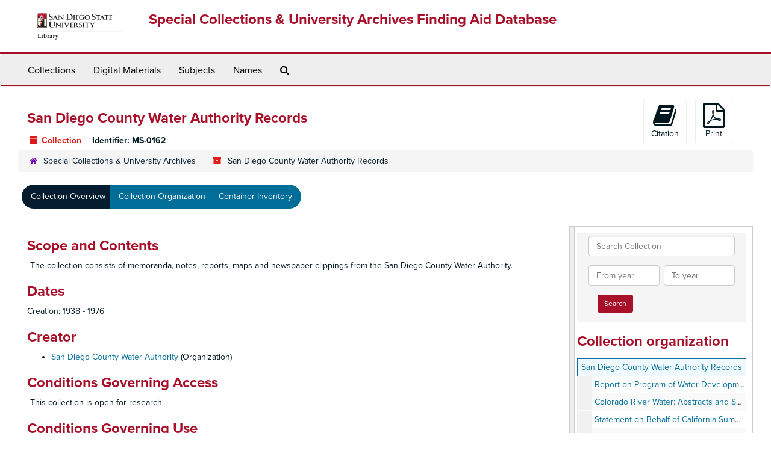

--- FILE ---
content_type: text/html;charset=utf-8
request_url: https://archives.sdsu.edu/repositories/2/resources/435
body_size: 7534
content:
<!DOCTYPE html>
<html lang="en">
<head>
	<meta charset="utf-8"/>
	<meta http-equiv="X-UA-Compatible" content="IE=edge"/>
	<meta name="viewport" content="width=device-width, initial-scale=1">
	<link href="/favicon.ico" rel="shortcut icon" type="image/x-icon" />
	<title>Collection: San Diego County Water Authority Records | Special Collections &amp; University Archives Finding Aid Database</title>
	<meta name="csrf-param" content="authenticity_token" />
<meta name="csrf-token" content="UfJqWmaArJ7MsBKm26OMIFhelMsWCKpWlxt0i0WnPAnS31eFX4YgxPX2NNflE2vb8AKVyKDK9V9nIN6+OWpptg==" />

		<meta name="referrer" content="origin-when-cross-origin" />

	<script>
	 var APP_PATH = '/';
	 var SHOW_IDENTIFIERS_IN_TREE = false;
	</script>

	<link rel="stylesheet" media="all" href="/assets/application-02d1eb57938469307edbcf2cb1dd2b1c8a8aa4c18303b998e1831119d70913fc.css" />
	<script src="/assets/application-6c09884a329c1b01012f3affd214e3848aaba6c34c1e1c97581cf5a61f7b1c7b.js"></script>

	  <script type="application/ld+json">
    {
  "@context": "http://schema.org/",
  "@id": "https://archives.sdsu.edu/repositories/2/resources/435",
  "@type": [
    "Collection",
    "ArchiveComponent"
  ],
  "name": "San Diego County Water Authority Records",
  "identifier": "MS 0162",
  "description": "The collection consists of memoranda, notes, reports, maps and newspaper clippings from the San Diego County Water Authority.",
  "creator": [
    {
      "@id": "https://archives.sdsu.edu/agents/corporate_entities/228",
      "@type": "Organization",
      "name": "San Diego County Water Authority"
    }
  ],
  "dateCreated": [
    "Creation: 1938 - 1976"
  ],
  "materialExtent": [
    {
      "@type": "QuantitativeValue",
      "unitText": "Linear Feet",
      "value": "1"
    }
  ],
  "about": [
    {
      "@type": "CreativeWork",
      "name": "Water-supply--California--San Diego County--History--20th century--Sources"
    },
    {
      "@type": "Intangible",
      "name": "Water-supply--California--San Diego County--Management--History--20th century--Sources"
    },
    {
      "@type": "Intangible",
      "name": "Water resources development--California--San Diego County--History--20th century"
    },
    {
      "@type": "Place",
      "name": "Colorado River (Colo.-Mexico)--Water rights--History--20th century--Sources"
    },
    {
      "@type": "Place",
      "name": "Metropolitan Water District of Southern California (Calif.)--Maps"
    },
    {
      "@type": "Organization",
      "name": "San Diego County Water Authority--Archives"
    }
  ],
  "genre": [
    "Organizational Records"
  ],
  "inLanguage": [
    {
      "@type": "Language",
      "name": "English"
    }
  ],
  "holdingArchive": {
    "@id": "https://archives.sdsu.edu/repositories/2",
    "@type": "ArchiveOrganization",
    "name": "Special Collections & University Archives",
    "address": {
      "@type": "PostalAddress",
      "streetAddress": [
        "5500 Campanile Dr. MC 8050"
      ],
      "addressLocality": "San Diego",
      "addressRegion": "CA",
      "postalCode": "92182-8050",
      "addressCountry": "US"
    },
    "telephone": [
      "619-594-6791"
    ]
  }
}
  </script>


			<!-- Begin plugin layout -->
			<link rel="stylesheet" media="screen" href="/assets/custom.css" />
<link rel="stylesheet" media="screen" href="https://use.typekit.net/nnw1msp.css" />
			<!-- End plugin layout -->
			<!-- Begin plugin layout -->
			<link href="/assets/recaptcha.css" media="all" rel="stylesheet" type="text/css">

			<!-- End plugin layout -->

<!-- HTML5 shim and Respond.js for IE8 support of HTML5 elements and media queries -->
<!-- WARNING: Respond.js doesn't work if you view the page via file:// -->
<!--[if lt IE 9]>
	<script src="https://oss.maxcdn.com/html5shiv/3.7.3/html5shiv.min.js"></script>
	<script src="https://oss.maxcdn.com/respond/1.4.2/respond.min.js"></script>
<![endif]-->
</head>

<body>
	<div class="skipnav">
  <a class="sr-only sr-only-focusable" href="#maincontent">Skip to main content</a>
</div>


	<div class="container-fluid no-pad">
		<section  id="header">
  <div class="row">
	<div class="col-sm-2 hidden-xs">
		<img class="logo" src="/assets/images/logo-sdsu-library-horizontal.png" alt="" />
	</div>
	<div class="col-sm-10">
	  <h1>
		  <a title="Return to the SCUA Finding Aid Database homepage" href="https://archives.sdsu.edu">
		Special Collections &amp; University Archives Finding Aid Database
		  </a>
	  </h1>
	</div>
  </div>
</section>

		<section id="navigation">
  <nav class="navbar navbar-default" aria-label="top-level navigation">
    <div class="container-fluid navbar-header top-bar">
      <button type="button" class="navbar-toggle collapsed" data-toggle="collapse" data-target="#collapsemenu"
              aria-expanded="false">
        <span class="sr-only">Toggle Navigation</span>
        <span class="icon-bar"></span>
        <span class="icon-bar"></span>
        <span class="icon-bar"></span>
      </button>
      <div class="collapse navbar-collapse" id="collapsemenu">
        <ul class="nav nav navbar-nav">
            <li><a href="/repositories/resources">Collections</a></li>
            <li><a href="/objects?limit=digital_object">Digital Materials</a></li>
            <li><a href="/subjects">Subjects</a></li>
            <li><a href="/agents">Names</a></li>
            <li><a href="/search?reset=true" title="Search The Archives">
                <span class="fa fa-search" aria-hidden="true"></span>
                <span class="sr-only">Search The Archives</span>
              </a>
            </li>
        </ul>
      </div>
    </div>
  </nav>
</section>

	</div>

	<section id="content" class="container-fluid">
		<a name="maincontent" id="maincontent"></a>
		
		<a name="main" title="Main Content"></a>
<div id="main-content" class="row resources">
  <div class="row" id="info_row">
  </div>
  <div class="information col-sm-7">
      

<h1>
    San Diego County Water Authority Records
</h1>


<div class="badge-and-identifier">
  <div class="record-type-badge resource">
    <i class="fa fa-archive"></i>&#160;Collection 
  </div>
    <div class="identifier">
      <span class="id-label">Identifier:</span>&#160;<span class="component">MS-0162</span>
    </div>
</div>

  </div>
  <div class="page_actions col-sm-5 right">
    <div title="Page Actions" class="text-right">
 <ul class="list-inline">
      <li class="large-badge  align-center">
          <form id="cite_sub" action="/cite" accept-charset="UTF-8" method="post"><input name="utf8" type="hidden" value="&#x2713;" /><input type="hidden" name="authenticity_token" value="cCa35dxUuo1t5+kcPF27ro/YyfPLXKQqUhziz2reRr8JISXbD8iOthwgPIg/WbcSPi0AKtbKMXgQTrEvYi89Hg==" />
  <input type="hidden" name="uri" id="uri" value="/repositories/2/resources/435" />
  <input type="hidden" name="cite" id="cite" value="Identification of item, folder title, box number, San Diego County Water Authority Records, Special Collections and University Archives, San Diego State University Library." />
  <button type="submit" class="btn page_action request  btn-default">
    <i class="fa fa-book fa-3x"></i><br/>
    Citation
  </button>
</form>
      </li>
      <li class="large-badge  align-center">
              <form id="print_form" action="/repositories/2/resources/435/pdf" accept-charset="UTF-8" method="post"><input name="utf8" type="hidden" value="&#x2713;" /><input type="hidden" name="authenticity_token" value="OtzUQMOBUbnZvg6q5IFk86uQ0KE1SW8Qy4jmmz9edzdmpkhfEvvAMghb8huiKOX74+bJTNuVUb2H8nir1WCzmA==" />
        <input type="hidden" name="base_token" id="base_token" value="9fdb40ffcb681c185e7301912ff1165c" />
        <input type="hidden" name="token" id="token" value="" />
        <button id="print_button" class="btn btn-default page_action print">
            <i class="fa fa-file-pdf-o fa-3x"></i><br/><span class="print-label">Print</span><span class="generating-label" style="display: none">Generating</span>
        </button>
</form>
      </li>
      <li class="large-badge  align-center">
              <a id="staff-link" href="#" class="btn btn-default hide" target="_blank">
        <i class="fa fa-pencil fa-3x"></i>
        <br/>
        Staff Only
    </a>

      </li>
 </ul>
</div>

  </div>
</div>
<div class="row">
    <div class="clear">
    <nav aria-label="hierarchical navigation">
      <ul class="breadcrumb">
	<li>
	  <span class='record-type-badge repository' aria-hidden='true'>       <i class='fa fa-home'></i>     </span>
	    <a href='/repositories/2'>
		Special Collections &amp; University Archives
	    </a>
	</li>
	<li>
	  <span class='record-type-badge resource' aria-hidden='true'>       <i class='fa fa-archive'></i>     </span>
	    San Diego County Water Authority Records
	</li>
      </ul>
    </nav>
</div>

</div>

<div class="row" id="tabs">
  <div class="col-sm-9 text-center tabbing navbar navbar-default">
    <ul class="tabbing nav nav-pills">
        <li >

    <a class="active" aria-current="page" href="#">Collection Overview</a>
  </li>

        <li >

    <a href="/repositories/2/resources/435/collection_organization">Collection Organization</a>
  </li>

        <li >

    <a href="/repositories/2/resources/435/inventory">Container Inventory</a>
  </li>

      
    </ul>
  </div>
</div>


<div class="row" id="notes_row">
  <div class="col-sm-9">
    
    <!-- Look for '_inherited' and '*_inherited' properties -->
<div class="upper-record-details">
      
    <div class="abstract single_note" >
     <h2>Scope and Contents</h2>
         <div class="subnote ">
           <span class="note-content">
             <p>The collection consists of memoranda, notes, reports, maps and newspaper clippings from the San Diego County Water Authority.</p>
           </span>
         </div>
     </div>


      <h2>Dates</h2>
      <ul class="dates-is-single-date">
        <li class="dates"> 
            Creation: 1938 - 1976 
        </li>
</ul>



      
  <h2>Creator</h2>
  <ul class="present_list agents_list">
      <li>


        <a href="/agents/corporate_entities/228">San Diego County Water Authority</a>
        (Organization)
      </li>
  </ul>


        
    <div class="accessrestrict single_note" >
     <h2>Conditions Governing Access</h2>
         <div class="subnote ">
           <span class="note-content">
             <p>This collection is open for research.</p>
           </span>
         </div>
     </div>

        
    <div class="userestrict single_note" >
     <h2>Conditions Governing Use</h2>
         <div class="subnote ">
           <span class="note-content">
             <p>The copyright interests in some or all of these materials have not been transferred to San Diego State University. Copyright resides with the creator(s) of materials contained in the collection or their heirs. The nature of archival collections is such that multiple creators are often applicable and copyright status may be difficult or even impossible to determine. In any case, the user must assume full responsibility for any use of the materials, including but not limited to, obtaining publication rights and copyright infringement. When requesting images from Special Collections &amp; University Archives for publication, we require a signed agreement waiving San Diego State University of any liability in the event of a copyright violation.</p>
           </span>
         </div>
     </div>

        
    <div class="bioghist single_note" >
     <h2>Historical Note</h2>
         <div class="subnote ">
           <span class="note-content">
             <p>The San Diego County Water Authority was annexed to the Metropolitan Water District of Southern California in 1946. The Metropolitan Water District of Southern California is a public corporation, organized in 1928 under the authority of the Metropolitan Water District Act. This act provided a means by which groups of cities and certain other governmental subdivisions such as water districts, not necessarily contiguous, could join together for the development of a water supply.</p>
           </span>
         </div>
     </div>


      <h2>Extent</h2>
        <p class="extent">
	  1 Linear Feet (One records carton)
	</p>

      <h2>Language of Materials</h2>
        <p class="language">
	  English
	</p>

    


      
      
      
</div>

    <div class="acc_holder clear" >
      <div class="panel-group" id="res_accordion">
	  <div class="panel panel-default">
    <div class="panel-heading">
      <h2 class="panel-title">
        <a class="accordion-toggle" data-toggle="collapse"  href="#add_desc" aria-expanded="true">
          Additional Description
        </a>
      </h2>
    </div>
    <div id="add_desc" class="panel-collapse collapse note_panel in">
      <div class="panel-body">
        	    <div class="note">
	      
    <div class="accruals single_note" >
     <h3>Accruals</h3>
         <div class="subnote ">
           <span class="note-content">
             <p>9999-028</p>
           </span>
         </div>
     </div>

	    </div>

      </div>
    </div>
  </div>

      <div class="panel panel-default">
    <div class="panel-heading">
      <h2 class="panel-title">
        <a class="accordion-toggle" data-toggle="collapse"  href="#agent_list" aria-expanded="true">
          Related Names
        </a>
      </h2>
    </div>
    <div id="agent_list" class="panel-collapse collapse note_panel in">
      <div class="panel-body">
        
  <h3>Subject</h3>
  <ul class="present_list agents_list">
      <li>


        <a href="/agents/corporate_entities/5">San Diego County Water Authority--Archives</a>
        (Organization)
      </li>
  </ul>

      </div>
    </div>
  </div>

	    <div class="panel panel-default">
    <div class="panel-heading">
      <h2 class="panel-title">
        <a class="accordion-toggle" data-toggle="collapse"  href="#subj_list" aria-expanded="true">
          Subjects
        </a>
      </h2>
    </div>
    <div id="subj_list" class="panel-collapse collapse note_panel in">
      <div class="panel-body">
        








  <h3>Genre / Form</h3>
  <ul class="present_list subjects_list">
      <li>
      	<a href="/subjects/783">Organizational Records</a>
      </li>
  </ul>
  <h3>Geographic</h3>
  <ul class="present_list subjects_list">
      <li>
      	<a href="/subjects/589">Colorado River (Colo.-Mexico)--Water rights--History--20th century--Sources</a>
      </li>
      <li>
      	<a href="/subjects/590">Metropolitan Water District of Southern California (Calif.)--Maps</a>
      </li>
  </ul>
  <h3>Topical</h3>
  <ul class="present_list subjects_list">
      <li>
      	<a href="/subjects/580">Water resources development--California--San Diego County--History--20th century</a>
      </li>
      <li>
      	<a href="/subjects/577">Water-supply--California--San Diego County--Management--History--20th century--Sources</a>
      </li>
  </ul>
  <h3>Uniform Title</h3>
  <ul class="present_list subjects_list">
      <li>
      	<a href="/subjects/574">Water-supply--California--San Diego County--History--20th century--Sources</a>
      </li>
  </ul>

      </div>
    </div>
  </div>


	    <div class="panel panel-default">
    <div class="panel-heading">
      <h2 class="panel-title">
        <a class="accordion-toggle" data-toggle="collapse"  href="#fa" aria-expanded="true">
          Finding Aid &amp; Administrative Information
        </a>
      </h2>
    </div>
    <div id="fa" class="panel-collapse collapse note_panel in">
      <div class="panel-body">
        
    <dl class="dl-horizontal-fa">
          <dt>Title</dt>
      	  <dd>
              San Diego County Water Authority Records
          </dd>
          <dt>Status</dt>
      	  <dd>
              <span class="translation_missing" title="translation missing: en.resource_finding_aid_status.completed">Completed</span>
          </dd>
          <dt>Date</dt>
      	  <dd>
              12/14/2007
          </dd>
          <dt>Description rules</dt>
      	  <dd>
              Describing Archives: A Content Standard
          </dd>
          <dt>Language of description</dt>
      	  <dd>
              English
          </dd>
          <dt>Script of description</dt>
      	  <dd>
              Latin
          </dd>
          <dt>Language of description note</dt>
      	  <dd>
              eng
          </dd>
    </dl>

      </div>
    </div>
  </div>

	      <div class="panel panel-default">
    <div class="panel-heading">
      <h2 class="panel-title">
        <a class="accordion-toggle" data-toggle="collapse"  href="#repo_deets" aria-expanded="true">
          Repository Details
        </a>
      </h2>
    </div>
    <div id="repo_deets" class="panel-collapse collapse note_panel in">
      <div class="panel-body">
        <h3>Repository Details</h3>
<p> Part of the Special Collections &amp; University Archives Repository</p>
<div class="website">
  <a href="http://library.sdsu.edu/scua">http://library.sdsu.edu/scua</a>
</div>



<div class='contact_info'>
  <strong>Contact:</strong> <br/>
  <span class="street">
    5500 Campanile Dr. MC 8050
    <br />
  </span>

     <span class="city">San Diego</span>
     <span class="region">CA</span>
     <span class="post_code">92182-8050</span>
     <span class="country">US</span>

<br/>

   <span class="telephone">
       <i class="fa fa-phone" aria-hidden="true"></i> 619-594-6791
   </span><br/>

<!-- YEE HAW -->
<span class="email"><i class="fa fa-envelope" aria-hidden="true"></i> <a href="mailto:askscua@sdsu.edu" title="Send email">askscua@sdsu.edu</a></span>
<br/>
</div>



      </div>
    </div>
  </div>

      </div>
        
        
        
    </div>
    <script type="text/javascript" >initialize_accordion(".note_panel", "Expand All" , "Collapse All", true);
    </script>

  </div>
  <div id="sidebar" class="col-sm-3 sidebar sidebar-container resizable-sidebar" >
   <a name="search" title="Search within collection"></a>
<div class="search">

  <form class="form-horizontal" action="/repositories/2/resources/435/search" accept-charset="UTF-8" method="get"><input name="utf8" type="hidden" value="&#x2713;" />

    <div class="form-group">
      <label class="sr-only" for="filter_q0">Search Collection</label>
      <input type="text" name="filter_q[]" id="filter_q0" placeholder="Search Collection" class="form-control" />
    </div>

    <div class="form-group">
      <input type="hidden" name="op[]" id="op_" value="" />
      <input type="hidden" name="field[]" id="field_" value="" />
      <input type="hidden" name="limit" id="limit" value="" />
      <input type="hidden" name="q[]" id="q_" value="*" />

      <div class="col-md-6 year_from">
        <label class="sr-only" for="filter_from_year">From year</label>
        <input type="text" name="filter_from_year" id="filter_from_year" size="4" maxlength="4" placeholder="From year" class="form-control" />
      </div>

      <div class="col-md-6 year_to">
        <label class="sr-only" for="filter_to_year">To year</label>
        <input type="text" name="filter_to_year" id="filter_to_year" size="4" maxlength="4" placeholder="To year" class="form-control" />
      </div>

    </div>

    <input type="submit" name="commit" value="Search" class="btn btn-primary btn-sm" data-disable-with="Search" />

</form>
</div>

   <script src="/assets/largetree-b0b22b9d696a4d65209a85b481fc377eee881d5cbde959c2a6c1658438494c64.js"></script>
<script src="/assets/tree_renderer-11caee3c4a960695e6913de51382be9e2df87e3351b4d0e5913e888ced73f689.js"></script>

<h2>Collection organization</h2>
<div class="infinite-tree-view largetree-container" id='tree-container'></div>

<script>

    var root_uri = '/repositories/2/resources/435';
    var should_link_to_record = true;

    var tree = new LargeTree(new TreeDataSource(root_uri + '/tree'),
        $('#tree-container'),
        root_uri,
        true,
        new SimpleRenderer(should_link_to_record),
        function() {
            var tree_id = TreeIds.uri_to_tree_id('/repositories/2/resources/435');
            tree.setCurrentNode(tree_id, function() {
                // scroll to selected node
                tree.elt.scrollTo('#'+tree_id, 0, {offset: -50});
            });
        },
        function(current_node, tree) {
          tree.expandNode(current_node);
        });
</script>

 </div>
</div>

  <div class="modal fade" id="cite_modal" tabindex="-1" role="dialog" aria-modal="true" aria-labelledby="cite_modalLabel">
  <div class="modal-dialog">
    <div class="modal-content">
      <header class="modal-header">
        <button type="button" class="close" id="cite_modal_header_close" data-dismiss="modal" aria-label="Close">&times;</button>
        <h2 class="modal-title h3" id="cite_modalLabel">Citation</h2>
      </header>
      <div class="modal-body">
        <section class="panel panel-default mt15px">
  <header class="panel-heading">
    <h3 class="panel-title">Cite Item</h3>
  </header>
  <div class="panel-body flex align-items-center">
    <p id="item_citation" class="flex-grow-1 mr15px mb0">Identification of item, folder title, box number, San Diego County Water Authority Records, Special Collections and University Archives, San Diego State University Library.</p>
    <button type="button" id="copy_item_citation" class="btn btn-primary clip-btn" data-clipboard-target="#item_citation" aria-label="Copy item citation to clipboard">Copy to clipboard</button>
  </div>
</section>
<section class="panel panel-default">
  <header class="panel-heading">
    <h3 class="panel-title">Cite Item Description</h3>
  </header>
  <div class="panel-body flex align-items-center">
    <p id="item_description_citation" class="flex-grow-1 mr15px mb0">Identification of item, folder title, box number, San Diego County Water Authority Records, Special Collections and University Archives, San Diego State University Library. https://archives.sdsu.edu/repositories/2/resources/435  Accessed  January 31, 2026.</p>
    <button type="button" id="copy_item_description_citation" class="btn btn-primary clip-btn" data-clipboard-target="#item_description_citation" aria-label="Copy item description citation to clipboard">Copy to clipboard</button>
  </div>
</section>

      </div>
      <footer class="modal-footer">
        <button type="button" class="btn btn-default" id="cite_modal_footer_close" data-dismiss="modal" aria-label="Close">Close</button>
      </footer>
    </div>
  </div>
</div>

<script type ="text/javascript" >setupCite()</script>
  <div class="modal fade" id="request_modal" tabindex="-1" role="dialog" aria-modal="true" aria-labelledby="request_modalLabel">
  <div class="modal-dialog">
    <div class="modal-content">
      <header class="modal-header">
        <button type="button" class="close" id="request_modal_header_close" data-dismiss="modal" aria-label="Close">&times;</button>
        <h2 class="modal-title h3" id="request_modalLabel">Request</h2>
      </header>
      <div class="modal-body">
        <form id="request_form" action="/fill_request" accept-charset="UTF-8" method="post"><input name="utf8" type="hidden" value="&#x2713;" /><input type="hidden" name="authenticity_token" value="Z7dUiSX93J3EBDEfGCaY46jeKTzs7megEGzFHDzOu+2cpCyPk07j7pJaLIbrM+dnXbFDcVLQ1zP16ylSj8GUUw==" />
  

    <input type='hidden' name='request_uri' value='/repositories/2/resources/435' />

    <input type='hidden' name='title' value='San Diego County Water Authority Records' />

    <input type='hidden' name='identifier' value='MS-0162' />

    <input type='hidden' name='cite' value='Identification of item, folder title, box number, San Diego County Water Authority Records, Special Collections and University Archives, San Diego State University Library.' />

    <input type='hidden' name='restrict' value='&amp;lt;p&amp;gt;This collection is open for research.&amp;lt;/p&amp;gt;' />

    <input type='hidden' name='repo_name' value='Special Collections &amp;amp;amp; University Archives' />

    <input type='hidden' name='repo_uri' value='/repositories/2' />

    <input type='hidden' name='repo_code' value='Special Collections &amp;amp;amp; University Archives' />

    <input type='hidden' name='repo_email' value='askscua@sdsu.edu' />

  <div  id="request">
    <div class="form-group required ">
      <label class="sr-only" for="user_name">Your name required</label>
      <div class="input-group">
        <input type="text" name="user_name" id="user_name" placeholder="Your name" class="form-control" />
        <div class="input-group-addon">
          <span class="required aria-hidden">required</span>
        </div>
      </div>
    </div>
    <div class="form-group required ">
      <label class="sr-only" for="user_email">Your email address required</label>
      <div class="input-group">
        <input type="email" name="user_email" id="user_email" placeholder="Your email address" class="form-control" />
        <div class="input-group-addon">
          <span class="required aria-hidden">required</span>
        </div>
      </div>
    </div>
    <div class="form-group ">
      <label class="sr-only" for="date">Anticipated arrival date</label>
      <input type="text" name="date" id="date" placeholder="Anticipated arrival date" class="form-control" />
    </div>
    <div class="form-group ">
      <label class="sr-only" for="note">Note to the staff</label>
      <textarea name="note" id="note" rows="3" cols="25" placeholder="Note to the staff" class="form-control">
</textarea>
    </div>
    <div class="form-group honeypot">
      <span class="aria-hidden">
        <label for="comment">Comment</label>
        <input type="text" name="comment" id="comment" tabindex="-1" class="form-control" />
      </span>
    </div>
    <button type="submit" class="btn btn-primary action-btn noscript">Submit Request</button>
    <!-- PLUGIN: add recaptcha_tags -->
    <script src="https://www.recaptcha.net/recaptcha/api.js" async defer ></script>
<div data-sitekey="6LfzLfIaAAAAANHzF67nXlLijOc3TuK7wR5hBK__" class="g-recaptcha "></div>
          <noscript>
            <div>
              <div style="width: 302px; height: 422px; position: relative;">
                <div style="width: 302px; height: 422px; position: absolute;">
                  <iframe
                    src="https://www.recaptcha.net/recaptcha/api/fallback?k=6LfzLfIaAAAAANHzF67nXlLijOc3TuK7wR5hBK__"
                    name="ReCAPTCHA"
                    style="width: 302px; height: 422px; border-style: none; border: 0; overflow: hidden;">
                  </iframe>
                </div>
              </div>
              <div style="width: 300px; height: 60px; border-style: none;
                bottom: 12px; left: 25px; margin: 0px; padding: 0px; right: 25px;
                background: #f9f9f9; border: 1px solid #c1c1c1; border-radius: 3px;">
                <textarea id="g-recaptcha-response" name="g-recaptcha-response"
                  class="g-recaptcha-response"
                  style="width: 250px; height: 40px; border: 1px solid #c1c1c1;
                  margin: 10px 25px; padding: 0px; resize: none;">
                </textarea>
              </div>
            </div>
          </noscript>

  </div>
</form>
      </div>
      <footer class="modal-footer">
        <button type="button" class="btn btn-default" id="request_modal_footer_close" data-dismiss="modal" aria-label="Close">Close</button>
          <button type="button" class="btn btn-primary action-btn"></button>
      </footer>
    </div>
  </div>
</div>

<script type ="text/javascript" >setupRequest("request_modal",  "Request")</script>


	</section>

	<script  type="text/javascript" >
		$(".upper-record-details .note-content").each(function(index, element){$(this).readmore(450)});
	</script>

	<div class="container-fluid panel-footer">
  <div class="row">
     <div class="col-md-12">
       <p class="footer-items"><a href="https://archivesstaff.sdsu.edu">Staff Interface</a>
         | Visit <a href='http://archivesspace.org'>ArchivesSpace.org</a>
         | v3.4.1
          | <a id='aspaceFeedbackLink' href='https://archivesspace.org/contact' target='_blank'>Send Feedback or Report a Problem</a></p>
     </div>
  </div>
</div>


			<script>
				FRONTEND_URL = "https://archivesstaff.sdsu.edu";
				RECORD_URI = "/repositories/2/resources/435";
				STAFF_LINK_MODE = "edit";
			</script>

</body>
</html>
